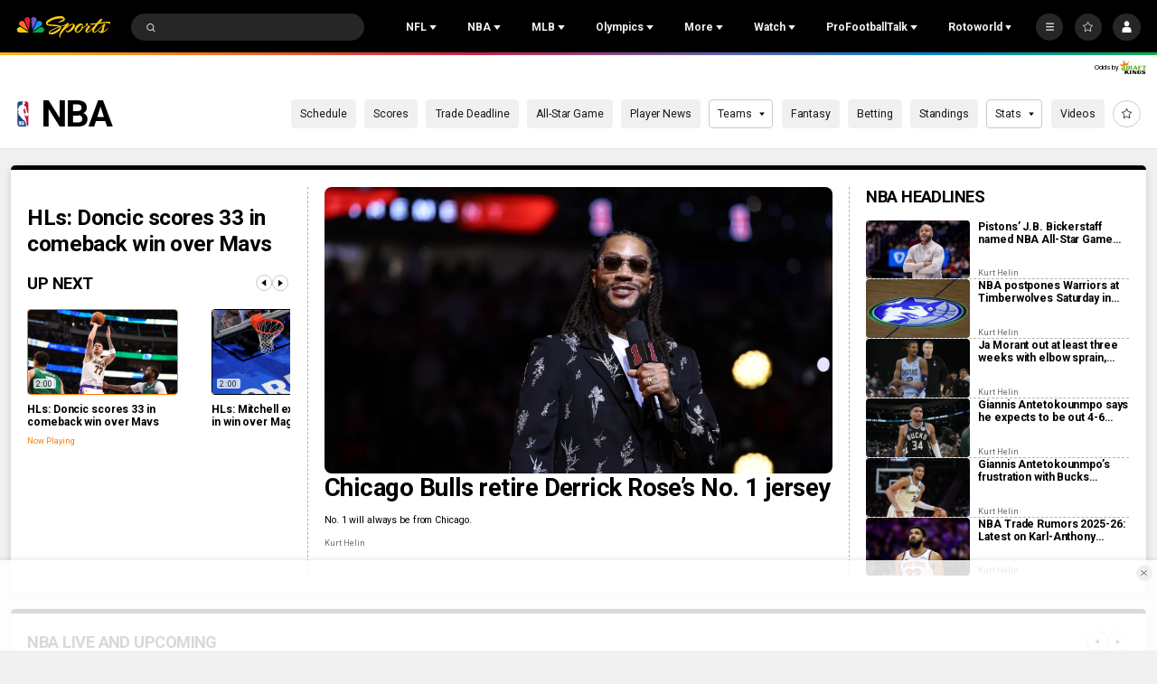

--- FILE ---
content_type: text/plain; charset=utf-8
request_url: https://widgets.media.sportradar.com/NBCUniversal/licensing
body_size: 10805
content:
U2FsdGVkX190Sxr/v3ndNpd8nqVi3Ij17j+kwedLd2zD+3LXI1Sve/YOEpF14L3BzPh2gZEl3JZWZLRvastsX/oSw5VaBRtUxDjKFiPwSil4sMhzmE9qdMDJLkQ0Q5D87C1Ovs8WC8StOOuERw1ZVX4MAFQSsmT67RC89VRSWA77NXyt7lTiAYBCCoAviH5zFtJ6bspAgVSnLj7TvOrJSUOfvqRm9qccWlDhUHHkYmEgtT4DHtIQAM1XNUROuOohH/Jl0jncatqMxFZ4Xsp45VDlZJqbm5F8lIbW8iV9pv1BDuEGO9kD+FEkqv5tEvvoRcXIK1aPOhey3k9KvrlQF62IyzMrhPyJDrl9ENmrCootXc32KvgISJtz98XAfVBL2tg0/AjYYU2CXeGETYpiBNzq8aPkcIPSemoTN7CABsMjblGafZZ5P5DIZtG3jOo98q1o0EeC0ugdsp94NmFCaJPmXGeZFDNqi/ajhxSaDM1QaoSIhuRxfbdGAkKJADHw7oz3TsQi6wTiBNODa0+gLGWaK9vUCC0twKCeg6Xii5AhLm0Ll+pNBjJML63tXJXJj7lKRymHQktYt0KGIFSI4OS5kbc/YASI7TY+VdzZfGzPKg61osaHJF4HJeb3Ze0fM/L01ZAxQMMsu5BtpD1hIAB9jDtku/JJ5EDTxide7gXCWrngEBe378hEAFN8pIwgUJj8PPZ95WUukhrVPW1NMsRU1NW2wNwOer7kN/dsPn989ym4o0OYTC9LTZYNXyJBr8i0u0iCSKqW2Bl3P5em+fbZeKIXsi5eAlk0zR0sxpkkMUpioiFzoWtfJwRuDLuh7EAkaNXLpBGcoMPnMCjv/EMwrmiIdepm0/[base64]/tJDrqJ7KF7x+ZBWRAF2ptgO7c3meQXhU3429YJF6AKu2HO+bUrVjsfeMbfR6hk21KQ1KWYQAFqAMoVIe0ZO0vHlZjg0VE0DJP6baEJ0osUEBg9Hl3LEWfQGTNphmd/[base64]/2u1dEokM/R3OBJSYERYq2j6xOXuRDcmZSbtHQDy3BWwzLLaDbdBUk7Ef0PV7LPc1dW0zJ/WQjPmmtu9gq2+qPiwM4P4l3Ab4naIXq9WpjD1O/16YUm0Iq10UzSvLGuUwzo1DV6MrgdD9/b2+wqJIbHORlWXTBskmFqtbyk9bFW1Kubwi7hXco/O5TolUtHDxw5hvBVO/jHcRtXyvgBvWNVjEx9jsayOAnebCzDyACdfMTFJbmjCdIHkuswFfsCv4Xhjeho3/ieavHdGjQSzkNLreFDKvW8JdsZScN6NYhGIlGB+7IDsmGPTIxh2+bbfKSUrHS9ABhHT7dyhvpm84DoJeixERO7SK4U+ZnKxS1Bbe/UVn45Exu4TrVqbv2ZBIEz8qw7cDUJyyck98XV2ed89DFx+6U7srcCr+JsKUlb31YRXeCTFZ1XwuZdida8l/QaL/epdapjv5IjmOcO3yrQ/zvpWbPhrLX9hdh34BnlL8EQfOrXTGDkGRoJj65crdzwpCec6JNv+YmuXU8cSXd27vjjSOhtNWPHHGJRqzCWSRFoLowCd/4IiWPSpelMXzx8dzGVv3BPNr5e7RR8bFALRzu5gTl1DcrnyBDY8VX/HjRr+D1W1b5PiF0gPyUitfq/DFhIrwuG07RaBysUEW7d5KIIojkXqa6jQS/b1TBq2aBCqaVx/e0/[base64]/kHua0lbLYSROY733Kx7Uvu86QanPKWs7lsq0UjnuHRyYrmvgBdKLN4yf02kCM/pYYztC2KCn9fXRlBA1pjlfobQKc23cUladusRomsyH21Vnr+zaNtxA1kKb73B3wvzh1BpQv09CVvJF2gu4f8KZX5odwXlR8laz092GrbS0Bb2GxCjOrxS6tlIhCvwQo8PiybgKJVoMY5b3eDyqaAB9mqPl/du03y3EOreFKlR8io48NTEN7LXS5sRzUEQPnQxoWob4hqtvT+9L6YvirnCHwLmgcNq0ILREFifRNZ3/Lzwz+2QCMzyqp6IKLj0oU1CMfOWwcLLVxWA/P8r1ewm8dTeVIjRYKnvO0FkaSqCyNLknYxf/olbyIBxdGp/wcu/pDfYCNuRHfj+HhFy+adGUA8Wy9oUspWcreceML+wuWNlkqMWpJxzIAFmgJBtf+oXTR9hn5QvaNumdJ6TF58NqoFroVawG6V70EW0i6KwZ0wUTU8YNkLb3jcvQMeXsywI3BppVe/uudCSeTdtJ1X1H57rWuugvGhDkTG0P03B5KbC1sHy0aPOipiZW/Bd/xXj9+GrHJCqzSCEpRWfAQ/YiI3tMyoWmAxuO7V5P0dwiAvoUHbNxsbyriXYOuDHJaDU51C+YCExCC1hW0fVo0iis9Ge6mX/mFX+XQE0jbYBNz0xK8mf9TU2bG4x5tgQ6L1/ZSn0y1g/0dIFt+8Jhn3ZbiGS5aRvi+Ef5o1PXggPHUMfKUAjB947eIOsWu8/2JHFav0/1M7NbwsNzwVt7t3UVY77ybq6VxEp1ETOcZAwWsXZINntcm7PTDFLQ+8RGM31Sp5T8o6rxr01ezJCHtqt1BNQdNRIr6CrEDYTABeBonctvpxIheMokbMYyHrlsEGQgL3K8bp1D/CBt8F9wgT5sioSiRXPkv3kWMuV6bvPSndSEvprBWRJf6p+DYu+Gcskp2p2EZJqEcZqRMhQMM6wCb4642Yo/LQN8a2+4J2lGsAb8SDpE3qZWCrXeUH7s3zxHsXgPpqGvVsClxoCwagYoTqlQUAqa50o/ZvXoY6gqQHqal28ggHebaZINaBT4wwUxCS9BRfxsq/2v41+1nxiPkV/[base64]/enwlHY9b94FjoQCJAJwFJlWk6PE56Quk7VI1L3UDE0U4lejZQ6UWS8Wvf50AjOdPdasAijZydR97qToP1arweobXY5cZsi1hg5MyPo6CDjA2nWrabV4ho/rDdHn9E8FLXJLAC5deZuVWKkKtaK8j6hfcrU1f0tbMNkSXGOUTYyEkjAuuuqcRmJ1MZhD1dX/2UlbPO5ANeoLDgTQN+l8d1cMdCCmMWuHqqEdxrLcCdYPSHahDxwcGWSeGyr2nToT80GqrfuCsOqSMUdQWsVZheG/esBopMKCqOuPvOYoHgqKqw2YJwFQyMrIt8qcvIe25jqxy3gw/gXIos0p5YTyVWw9U3UWzcRCwXf8CocWH0HY6Ki85IIofekNCuNFZMSmQE0rdAyGGigDOAGdoL1lvIZXPmnI//gk/L1kA9FyIgyYBAIswlBfa9CDAyU3EFN8UFutdQ/GRY7GcFN0lznVxwRe7CcavNgm2R+/Dphy3XM/UaWRFsqPns6PNlcMwuGcLQVoMzI21j7poBAoaIX3GMEG5LIMU7TvVUf+/3PH0aBWXATn6SXrCxU89rEuPwlmRfTn83dfH6iPODP/RMrikJJqz/HFR+LXQ71bw8vFv7fDonSpC1FieuZn1+aZ/RBFGKmi6mNmdmvY2HbDr/vyikm3513h/kuY8pgz9De3cqDgHXosyAAKEmIr1BHzcZcCC5GwhUTobmsH2G8ZDLFtjLTeXhnIZd4WPCZKQ77nFpYyrHCcF8UJwJxYeElZ8iqqwE0tp8RaQFNkL9I3xnl5paBoFX1QurJBH7psjedKgjn9oqrlxCNTFrVGeK/SSR+VBw7AJxt17Oqxbklm4zJjMZuZX3HzXqjDPT1HAIQ2wEDbqPDr7kFRGvuXVOc8lxim8fzsHkPt/wEM3QlM38i91zSD03scZJRtu0sNOcPGgbtiwArIyfCCXJo2/dVu9/bs+PcPJBTAF5oefHwTQUezUo+G2tPFOD0Hnvp2LjZeJcfh8gXXspd7HDWLEgLqUAclQ/pmGmTwxv2TaI4G7fW9aIHhcJbUvUPKIk2jFNhgtlbA8pJHjiuI7i+pZZncDbuZHSz/petF6GsHRW6i5D1hEEi4SNsOv8xFJEygN+/msaaa1fPSI2cVKMdqYuE/cjVS/fj3EityY1H6Im+bWbJwqNkHr1vgUxwmXKX3V+TNXfFZH1L/i2JvcllJDdUr5f5BSSYrab8GU8hWQETBVRKVdx4HPdJpWqgRiXKKUWWDEOjHpdusLY/4c5Tk1n/8UjXKOpVXPjTyXRR7wnADY/VtC5qTaNLkTF0sJRBaJwlRPhCQ9hg1jEq0JgkvASDJptVii1g2VREh9cqPQcR9rud8sJ6CF1j77+ZlQ5XCsWPzsz+txQTqnxfWMsIpwuxur3IBe6k9uDCiSIkjzsIQ702Yzx3LvBagCbHZUTi5JKkcTpyz6wqKdyp7nfeBIbOI/BMJnHMUZo0Rjvj82+/mwwESP4ublChZAqJBV3De5jot0TEAKDbemaiY8WnT46QkUArPZ8/uQwRfTfI0+ndQwTpFVZrZKjkb/AnjoLITWrpDhwKj0gOWYln7L7e4y7EiPjqZJ5k0udqqDYEoYc1KJ27LTn0Ra97g1ISgXAEG9B+dBmm/ZuepVvg3s/K5uLrpwDiFMIVteUgQ0VSHl68je3wg4MOh800KBtmMn7209Ae+dTfPVzA7Ac+79eBJsxFimsGVLCudH+wWlUcxvVu3jyUTGzM8ELtGpzuLa4p/Bw8rneUZC4ezCYlxlru6npSTla+/84VolC2vU6k62LyZ19Gls1fOjRnyk7SjkiGTmLtt2fr/NVne1LgBBtOPU/nQXdXF0AVywhkkqHRkPMtzj44ADjs2m040qh7uMneWig2XSEovMFRe7PxtxI56zfp9ZrYLE3tyTv9VbxQq1b8/oCV8/5IGUZIf0HfG458WLuE6E2N+JILfHFnDo+JHNGOc0VJbjFEVhID9Cwet6qxrKn+vLGFlzneBKsw8hWp3sDtVgkSGa2lCEKCJ4UPCU+OSUiw0gXXJ99uI/IQFQeHJ9JGtIAB1NcQ5VnBwYon9Aq2OYPIV85Pf3pg110SK/0T8Yypyy6blybHW8CEEEzSNgKmZexdcbrdgJ1zuqFRikOWGgsuBugiY7ZrXYsey/i6uu8vVEuZ/FErEHGZIA34D29Ev7qR2xz9M99toUd3FLGFykt4+5cuGqcyQaT7EVIcmyVtQ93Mi3j88l5fVdaM+dFugFefpNv076PCMk8WOLm/0myNwNXw7btcmeYFuGFQ8JdfPiCI3AuhJeGvpAxurmqia5i5Nay4EpJ4jXfmCQwW018nf+FjocyBu9hFicPIpU++2IvBFgaazeFLIQEhoJzWbMn13kH7DW1sYycOHlQdJjmklZB9+MXhxRUTYRfyaNbaKbxiWEgHaTLuFRD99gZD9q1DeQrWpq/7xGAX6xpRFb0FZJUmLCdQ86R2nyjtF/sdCEYlSyGXS+h9Rvw9hR3GhRSF1V5QiZe82uq3PXEyZTKKL7c9nnV0qclmUYVdHghxdD/dr2cmvy9FlzgRt/8fOxV+7fXFVwOLEBvmmZSIesozUg1UG+v8PZnljO/dt3HtC1rgQsKeCEVLp5gA76NOhs+I9P4Srp+VJgfeZlKQWUSjiW0jdfQmF/[base64]/Wp3SeBzD3z/UULdCYBxVvVJkefzlTK9SGWhJhHk4TEKL6HRiQo2ZbeO8vFBTu+hdFMSbZhR9Mp4mtxqNnkMek3Lt6/O/un+3oPYt8oAKdWMognHENxjj6iGZOZLqY5K79eHmjjWxesag2W5k8Xu4D2wHV+GV0b6mkXHQmlfFuSki3N5qgSRwoGXFFwuX+WGRrlEWWhh/9cMLE+M1QfyqwRx2D4cvOq2OT8oLu/JRNBXOqL4NYPB8r0MAcmDBjQk13p8VrWcp7+JTLICXX21DL03fvHC88V5AVvK0aiHO8+ih/[base64]/wkSP0BbdDIOgB+huTnt46i6wBChSsABfk1HFH47uzKGigRw4LZaSrvVkHqB7id/hOB07rXWgn/LJARyfq0qIGdkeQygFaiR9rzKstRR6cL/opBKQdj0NCfGz6sfcAtdlPpw83wXCkIayvSxfu5LRKCKdRqi16J+lJxmeNUU8VVNNhSxD0R8tXjIQLOvmqxS37D9ClxdZ6edieJqUrl4GmLJLsAVnO4sfy2fvg4nMi5QB/RmowSMpXa6VYstWJZxZFr2GerXnoZlokguAVydfB5r9h5vpMhtGLJnbxoFIsuMUyFWiOqcFQnZ3BN41EtubQbS24i5Z14UVFCT3eHFiUt6DM+9CLpOH1Kud7xZCi20cFWLplVM0uz9leHLQURIttSCjP/RJWJNZZbIN5VcQWS3zVIAaagX7aiGui4/wGPkZQlRHA2voaABZv1WTPPhPbffDsOS7p4VB3Vd8x3IY/HMZEAPyNXUqR0HINu/DrHOvE4fNSn1HFM3ivWgnCTM5TwjbliGfLhVLiun916YeWg1Yax44wDoUzv9z+/FcNBUdW3BG8LQDgwiiuO2vowdyVVg/eVTxNCL3BCv29cw/BEivBBYyDjHf5M86UmDz6ia7wxp/SARhFid8X++dgLcum0k5sQL4qS4c9DWoCXwMd8WLc7uxkvDe4rtCfJtQfulAA/MCWw2JD0yGar/46d9ZMdDYIuKE8exlLYjq5Wb/JOWNmPA6lRow5ALUh7uEGpJTshD0/H5hCWqArH7oOcAS7yTKGB1QZVHsEB0KV5jLfeLy0gJhTIeQdgKAN5mdW96LVGN2utgRJ+raOzo4+w84MknXevv/a5TD7qTMEmCsFFwuQDTUl5+aQ45NAMycfZuPu14YA47tP1KUzJlMyZVlPvSG6EwI2zPkmFFc4Gbe/i24I6qZ5lvQuazrm/7YNhlP/Nuki2W3RKTyHhUpEw4YqtSM0DKDf8rIcskauTDHa74kdr5Oe9PdylBteT3jdZlfo0dINBpS9c+I2r6uL8gob5MgDOmuMbzpFW9RvOU/RAMX3Rpy/my5BkRqfrdbdz04bIBei8pvpnATnIe9tErghj8Uso4Lm/TaO4+T+ecMjXPVYeE5kQhRQOyo3QA3slhUFhdU39Ik9U4kK0R3cY5LxoEItR+9xCjxWS1MC6CKrfV3HMFUH5/Jb07qUm2mbr30Cw5hZlY6ZOfs/dH1lJU41z0MtFTO8dgb/O1vYl5jSueSL3Ts4jx19B17c9pMRei+spST2UdALzyfmPQwijJ1ZWecUOSeCPy1/u3q3+3+/3v2/raWk9jPXSL5sS4SnJA5yACgYnIdoRSurHg16bgTMkRUZkLdqgKQ13HhcTi9RssA3TvlhhsYi5GYImDSV3eZORJ0o9hoT4aqqfbZVDUa2deDqaHS334uFY7crr7G8RQN8Eyi4HSVFJ/PRaDMl2ykQHjUsdNGoM4y+g/IlQsjz5TdNu9BJfR/RWlj7t+I05JIi/5daoSnqyg4LEsOJ4X81iXQJxDhb3tsDHLeRMUhZ74Xwz+WejsOr38wc8R5W9Eyp0lPbLtxj5qLXGb/REgwlNQt/CYI85IYGMhOZ4zzNII6Qze6QbC59Gpq65cesGAvIfF/WeIBZhWKrwTSg7JbgHVCu2qmh/bG5bfwiD6g5n0fcuoPHqbdTUMVXV2T2/Jls7y+1mOMTbhYhkiiZCpTRwQ/bNVu4cYIR/h4wz9j/GOJEOKvtTIwi++s6kVyemm6NloyTm2oY1EvUcOh9ldF45wzmeTjS2al1jebI0O4Hh5ubObd+q4bn0V2Nhuhg9AFCRF1+0ENDtaW66Hha/QWgTWZcodk8ApPprfHvPrQePf3XrX8aD2tRVEyUeZPvD0D4R6WRW9skPyh1Ig/BV3lgC0walbbND7iu55wAGRyKUQxSN8/PMmQoZ6kEZ5Ta4At8/emQu4q62Td0Dr/HCA93C+QlBHZp3vW5eUur7c/Apu77Ro8pNA/PVRMfuDPOrlaIVoQH3c7tfqPhe/VEYCdONkSI04tvUiz85K4jJL6zIKpXSjrYBINLdyEEEpSiejhJvIvg4dr+kiVRNo946+B4pdhWl0GXVN6r6uwILZHshwyoc1NTFYBNUFZkMJ95vhYLuGbuP3Sta4hrKGNGTRF0kkCgUhDM9BF6GUKMnIBxQc9MufJd5B2Eh1e3XnAZ6x+29ZtxnKM51wW3XOG/9aO4OIj5XE0rfuAGuWlghvd8KX9tgIcbOLB3W+vn15i9yPOJrk4jL5/BZko+XNv3CnXUFeV9bq4/M/ztvQJLqkbm6BprEGHgJlz7kPVKpKsUiVJeHDZpG1DbwbfnsfIPR2YYJ9iYajjBVJr2jfVLLl7okIf4JkJ03OIVacgunOlDm7ZvMvt0bsEdO/tYZxH/vBp57gORfm5vklyCSVmi3srNqY+cs6E2vUfqCCmHjcHTluXMN4mMtazpOJJnYW2avHkT7cfa1fQwAR8KhZ5rj2T2ge0Fzs2h0/cCZn7N9QBjDxbToWxZty4B8w/ofYbiYVpATy80YRkfo/C9wZx50AnvSS2BZ/0u1g/5vhQWeL/ZAbANU7Jo3+kZ1xeEDmmv2JMwNQgILAV5S25GD2zESdx2Tn/NYUEp5s1Ez2VLUV4J5dK+L8wfGZ7BLD50iXsPeP+WhQZcy/F2wzrHyRAA3YUhOKYEzsQJJWPjL9RN2iGSfa1gnZOZjaOq6W/Ww98a0gJ0retVooZoLGNcHzgrEm5c2XwFqMWxU4UnIGMigSZi/Az/5b6+LUGKGCi8mF2KfeCaOkzFhQiK6vzEow2321gbM2f8jqHWT3e97ZDes7ww2c5snovoUPZKQGCI3q6Z4FGQY9BkwFRqqnDkeu90oBJ7ke4h/KPr3UyHysI/89IaL8YrIafYf9fcI50kKqxK3IDqibkQeYR2Ehtd4KCRo7czbBfqIGvXu86L6+zU6rMYTOr+QQeujwR+GlncmBdKW0uoCMDFgtm/URmvf0vyUyjzVMSo3ZmiMrVb88iqI7NMeZWmlhj2n/Ds6gtIb3HD4lvI+wSBzmy8h+OrQfP5JKvlc0oWIhVQnm3ItVo0vll8UlIPiUUdd4gyMIHWHzCP67xmXLeFRZ/C2RYXxxdCC2aNnhiiqPFG4aFxGBKWbTBqIw+IghpgB6PmCjEkFeU6oYfI/i8jgOzvn0kTCGNi6SNWapts6a/WK5awztjRkIRqbCNdK6sWUO/tlGkDtTk878ORMc6RL2ggzc+K3nssu1v9OvsqLHhSoUNx/722hP2d4vdPE0dfmIteq8aNsRYeqhOvBSunGiCBxpxRBr+v8e1QVZ0iXOhAo4DhEB0U+hGmYf6zikE5N5HupT2gS56ANnZABWgpTTeRFm6Fi2dsCTu/WfhGNW+2tGa1QX/zwlWNkXL7K2kT2fIk9OGv3/6JGJQYM+eeV/lwbUTnsVPL1AQp594JXBiZpcciwMYPJip8Ht2nvwj8QEXjId2yTZqMlT6HI6SFX9qOmeA5MXk4Hx0UrmjyGim/xcNZQQfTRaBbeOuKunXxbwKBsr3u2g+a6/[base64]/j6H/eRqEnle81YX3qb+nQ2zJaWRvyubN6Y+frFI7uoPRlJ+gb61BBp3W1lA1+4DqLx1TY8e76T+/jBdKAAk4Mj3lnwbu5EX1GQjspLYDvgN/JARt2DCEYqts8+amcoVzkkdhHVOZFM1ieIwo29xMfwrTXOeTgmUcmwopPUoefLEwrG6OcR3Qps3DtbGUo4zdsf1e4K25vhWWPJ/[base64]/PQ9E8k6IWavIRJaGJctlSO91DDzxIhbTPpiiBqdwvmehrAZn8s/Z6KtEkwts+n04+U5DUFZlF8Yb48J6t35aws5fAxOUNgGQOJl4aq8efdeZD8R/gMnknjDfTi2h0Hij9WQjDVi17HmE398bPVQUg2D5D8kQtENJBsgxWy8gIctHjMzDZaLzoKZODQGuImBXCjEsrLmU1XBSTrT3UQ/9UtGxjfRdaOsxBW5Ns7LBLII0NhFXF77uywwJBmQMRdwpe5Cgci8QTHTgyA17kFgptfBEEpBB5COfjYCGsWMqvtiHWe2sZfY5/cct7Crm+6O/yboKfVep/89TNS4GOaFa3Va8epuhGSkiWEv+JQzdSZjQ2jkxTXaKg6QAKcLsLSdtyAEgypEwAVNUfkxJPicu9p+IJYJWXDKG6gvDqZ1VyjonPAYQVuAbLCTjj1SOlz8SBUsT7M3idfNugWHxROA0bx/yxfvTn86pAfjpiiOI2VJ+Sr5GpXkf4M8ehKG2rtv2aFayanHrRnX1tjS7O+VyQiIEge5a9BU0EBj25/4eevqKOhLwFX4IGa/gDGCe+q3huiYB51+ye8Xx1MPNHJoS34wtrA+muvF7nZBQwJytlViHHUVI5qQSgzijLBxHjF6+yIWfMvdJkkWP49mxhWTYpjAyzcRwmrenW7tbD8LoN4mBpSFefc/[base64]/n4K79Ydi2E2nK3D4DrFm0UD555VFugERBGQwuDPePuRFiw6rR8vXO6LlRd8mRlgixcOGm+d40EX8RfwPXHMnTox6bNUtkwjcS7A+AEMcyIJ0lRRkfuV+5H4fyuy2uEHbj6FHOaH1m3FBE8qEYL1UpctrRXwYEHUNXCrcfQgQhn/ybs/EHTG2gbl8Ru0O7TfCu7kOG8KPB2XWu0E6MmdB7q235JX160nO/XWZVKt/5z429edXZcSXZgMe/Ll6TJsbXJXwHey5mzvjuJUYn0qewl4NxKk55E4v0U9/iTmbFNAUsqagI/sFbs0s8woIvN4gh1g3ymaZVpX36YNCMI5RfLUc6k1GXR/oD64V9VkllSpXdwCtqZyC7tdcXPWpmixCuw6dlPwLSZTZZAJrPxEkqBqN6gBVga0aZydGdzP3ReLCU5qC1K0p5JtbostBQN+gLFWKxPwHqmn+QWVz3Vaf18fbvxiGwURPK31I//L77kfk0Hf8MV29sKOokAm7/dywtdVljC2HK2qHxpER9vHic59Ymf2G1JCNXn4dJMYWKo19leDB8eQIbRmgsj/vqU1PFrGjjliLPQg+Rd1zXsX8h53d1OV3GHGuCdFl5Xhj8ZNg4yOK+IAHZtYlyZEVChFAo8mJ9zrAtBJui5/5bKyHzdo39CG41mAXOozRLT3WeWgb2NXnrIbB3jn3bHk/6y6CzarpEcbBFjs5MB4FzKsbpIjrL2XTq8TwulqDkJkYXVoAufth/hH99eoONXbDXsUgA7TzWyUbXUU04U5Cd2s39dnpxWXBgy4i0pTzUyd+kfOn4sbGLIErMwR8QbT0zjrECZvrpKWtTQ5Nc0d7eYOmfJpoc3+Rk+Zw6SObdAqgx/5glbiHLBbb3NilVho0X41S+59ynBFhSU9Vlxn8E/rwiDCkMBv7RM5VABzVzF9HfLwYx+r2jwozLZBiDLrtg3A3I577J57p6HDP/iHHKvZAtz9I6Zc4LEYDWIMsjKjEVKUhQKq9ejMnGg79yimUrPRpq4zWD3TL3YYqEaupMxg8Otq0/GNYUQVH1P5STpSW1hBeyIlzk8K7WxB9BthvnCXKQ8Ojtzr68PsxauTwwQ3X6itZSLKWZgV3PDo7ew9RLqYwfMykNePogCW8qkLPCsdht3BJ5Ck0aVvz1ycsEQ8ubsiHkYJs3ymMQUkT8ZpjdD2lHCuto/UX6ul+7xX/9YI07AqS8gjrpNQj1pUJ2/Fm6o8V4muKCm8YEf/v2JBfKhCmtPf9/Zi5Z6X9VeVXNjW7WLofOH3ZQ6lKhwvRG0PrEV2ZzjpqpEE1KaZh3Ugs4Wk2ES0Fvu72wC50kfT1zKEL5Dpru5H7/LvYuYj4N5b0SK4JtyahZGLfqlLcEVuSIg3vsAUOZQ8FFcHAekUbB6pWCH6Ueu50ARmGU0OWkT59Z+0bj97h4qsob7l/lWdB76DIKrZGnFK3aQzJwvBynNM2a35ohW42ZT/jlfn6E/cITPg9atfFEZU2t01ulkwuFmuwwYqx4o9PgDVRD9CahH976kTn9Rjgsf4s63mdwB01K1hQzU9ip85//fg5COozehbeEmz0o4KGubTRMoISvpVGplo6Y94sTwxg7W00PvDzmubRcdLqHIDvIWraz8h1xpkLakm3KtTVQSOPj4Mcq8SjlOr6WAbcqefcD1avv/35KJjl1yFHIFMmYiQt5AaVU+QAKVWB5SfN5oG6Tl7bjwHUf4M4RBhJR+gev3Y9vUmSpWl7/[base64]/gm4KxFu1z3/QIimqEIqiZGqnw0Cv5GxomZj1R8iOfra35mdPPYapRJMGOzE7ahZSDmDu8zrQ7K7Y+pulGUa6zsnnThvet6xkdk7ZEgdNm3vNr9e8nmakzmbZy973Q1Ps7BrVc8DHS9ZLlX+750Xs00W7yMzelJS5Rwhe63qF/zyLecO7vsLlPGp+G8G14eXMUc03AaPUFZqYlq7uw00UP9+XVsarsTtge0ei6ZYPY8=

--- FILE ---
content_type: image/svg+xml
request_url: https://nbcsports.brightspotcdn.com/30/42/2212744f4d0b99569022c9c0fe03/golden-state-warriors-primary.svg
body_size: 7634
content:
<svg width="100" height="100" viewBox="0 0 100 100" fill="none" xmlns="http://www.w3.org/2000/svg">
<g id="Logo Type=Color">
<g id="-g-">
<g id="Group 30">
<path id="Fill 1" fill-rule="evenodd" clip-rule="evenodd" d="M33.235 67.1152L34.67 67.0799V61.2349H33.235V67.1152Z" fill="#1D428A"/>
<path id="Fill 2" fill-rule="evenodd" clip-rule="evenodd" d="M33.235 43.875H34.635V41.845H33.235V43.875Z" fill="#1D428A"/>
<g id="Group 29">
<path id="Fill 3" fill-rule="evenodd" clip-rule="evenodd" d="M33.235 78.4901C33.69 78.7701 34.18 79.0151 34.67 79.2951V71.9451L37.68 72.9598C37.82 75.9001 37.96 78.5951 38.135 80.8348C41.81 82.2701 45.835 83.0401 50 83.0401C59.345 83.0401 67.78 79.1548 73.8 72.9251L33.27 71.5251L33.235 78.4901Z" fill="#1D428A"/>
<mask id="mask0_0_36084" style="mask-type:luminance" maskUnits="userSpaceOnUse" x="15" y="15" width="70" height="70">
<path id="Clip 6" fill-rule="evenodd" clip-rule="evenodd" d="M15 85H85V15H15V85Z" fill="white"/>
</mask>
<g mask="url(#mask0_0_36084)">
<path id="Fill 5" fill-rule="evenodd" clip-rule="evenodd" d="M33.235 47.7949H34.635V45.7649H33.235V47.7949Z" fill="#1D428A"/>
<path id="Fill 7" fill-rule="evenodd" clip-rule="evenodd" d="M33.235 59.3095H34.635V55.3899H33.235V59.3095Z" fill="#1D428A"/>
<path id="Fill 8" fill-rule="evenodd" clip-rule="evenodd" d="M33.235 53.5001H34.635V49.6851H33.235V53.5001Z" fill="#1D428A"/>
<path id="Fill 9" fill-rule="evenodd" clip-rule="evenodd" d="M26.2701 67.3598L30.6101 50.7348C30.6801 46.9548 30.7151 43.4548 30.7151 40.5498L23.1901 67.4652L26.2701 67.3598Z" fill="#1D428A"/>
<path id="Fill 10" fill-rule="evenodd" clip-rule="evenodd" d="M17.52 56.125C17.905 58.19 18.5 60.185 19.235 62.075L22.49 51.085C20.46 53.57 18.745 55.145 17.52 56.125Z" fill="#1D428A"/>
<path id="Fill 11" fill-rule="evenodd" clip-rule="evenodd" d="M30.05 67.22C30.26 63.265 30.4 59.065 30.505 54.97L27.285 67.29L30.05 67.22Z" fill="#1D428A"/>
<path id="Fill 12" fill-rule="evenodd" clip-rule="evenodd" d="M50 85C30.68 85 15 69.32 15 50C15 30.68 30.68 15 50 15C69.32 15 85 30.68 85 50C85 69.32 69.32 85 50 85Z" fill="#1D428A"/>
<path id="Fill 13" fill-rule="evenodd" clip-rule="evenodd" d="M29.4899 75.9001C29.6299 74.5001 29.7349 72.9951 29.8399 71.4201L24.6949 71.2451C26.0949 72.9601 27.7049 74.5351 29.4899 75.9001Z" fill="#1D428A"/>
<path id="Fill 14" fill-rule="evenodd" clip-rule="evenodd" d="M24.1351 49.055L19.8301 63.545C20.4601 64.91 21.1601 66.2403 21.9651 67.535H22.1751L29.8401 40.2C27.8101 43.805 25.8851 46.71 24.1351 49.055Z" fill="#1D428A"/>
<path id="Fill 15" fill-rule="evenodd" clip-rule="evenodd" d="M33.27 39.9901H34.67V38.6951H33.27V39.9901Z" fill="#1D428A"/>
<path id="Fill 16" fill-rule="evenodd" clip-rule="evenodd" d="M37.61 69.39L76.215 70.1597C76.46 69.8797 76.67 69.565 76.88 69.25L37.61 69.04V69.39Z" fill="#1D428A"/>
<path id="Fill 17" fill-rule="evenodd" clip-rule="evenodd" d="M40.0951 66.9048L36.9801 55.8098C37.1201 59.5198 37.2601 63.3348 37.4001 67.0098L40.0951 66.9048Z" fill="#1D428A"/>
<path id="Fill 18" fill-rule="evenodd" clip-rule="evenodd" d="M37.4351 39.8501L44.9601 66.7651L48.3901 66.6601L42.1951 44.4701C40.5151 42.9651 38.9401 41.4251 37.4351 39.8501Z" fill="#1D428A"/>
<path id="Fill 19" fill-rule="evenodd" clip-rule="evenodd" d="M50 16.925C31.73 16.925 16.925 31.73 16.925 50C16.925 51.5401 17.03 53.045 17.24 54.515C22.735 50.595 30.05 37.96 30.715 36.77C30.715 35.685 30.68 34.775 30.68 34.075L31.52 33.62V32.78L33.305 32.36V34.705H34.705V32.5L36.35 32.885C36.35 32.885 36.385 34.32 36.455 36.77L36.49 36.805L36.525 36.84C46.5 49.09 67.325 59.485 80.205 63.545C82.0601 59.415 83.11 54.83 83.11 50C83.075 31.73 68.2701 16.925 50 16.925Z" fill="#1D428A"/>
<path id="Fill 20" fill-rule="evenodd" clip-rule="evenodd" d="M43.525 45.625L49.405 66.59L52.59 66.485L47.655 48.88C46.255 47.83 44.89 46.745 43.525 45.625Z" fill="#1D428A"/>
<path id="Fill 21" fill-rule="evenodd" clip-rule="evenodd" d="M36.84 51.1902L36.91 51.5048V51.9598L41.075 66.8702L43.91 66.7652L36.595 40.4102V40.4452L36.525 40.2002C36.595 43.2452 36.7 47.0602 36.84 51.1902Z" fill="#1D428A"/>
<path id="Fill 22" fill-rule="evenodd" clip-rule="evenodd" d="M75.4451 65.75L78.8051 65.645C77.8598 65.33 76.5651 64.84 74.9901 64.21L75.4451 65.75Z" fill="#1D428A"/>
<path id="Fill 23" fill-rule="evenodd" clip-rule="evenodd" d="M48.95 49.825L53.605 66.45L56.86 66.345L53.01 52.59C51.645 51.715 50.28 50.805 48.95 49.825Z" fill="#1D428A"/>
<path id="Fill 24" fill-rule="evenodd" clip-rule="evenodd" d="M74.4651 65.7848L73.8701 63.7202C72.6798 63.1952 71.3151 62.6348 69.8798 61.9348L71.0001 65.8902L74.4651 65.7848Z" fill="#1D428A"/>
<path id="Fill 25" fill-rule="evenodd" clip-rule="evenodd" d="M64.6299 59.3799L66.4849 66.0652L69.9499 65.9599L68.6902 61.4099C67.4299 60.7799 66.0652 60.0799 64.6299 59.3799Z" fill="#1D428A"/>
<path id="Fill 26" fill-rule="evenodd" clip-rule="evenodd" d="M54.27 53.4299L57.875 66.3449L61.025 66.2403L58.0847 55.7749C56.825 55.0049 55.53 54.2349 54.27 53.4299Z" fill="#1D428A"/>
<path id="Fill 27" fill-rule="evenodd" clip-rule="evenodd" d="M59.3098 56.4751L62.0402 66.2051L65.5048 66.1001L63.4402 58.7851C62.1098 58.0151 60.7098 57.2801 59.3098 56.4751Z" fill="#1D428A"/>
<path id="Fill 28" fill-rule="evenodd" clip-rule="evenodd" d="M36.49 36.84C36.49 36.805 36.455 36.805 36.455 36.77L36.42 36.735C36.35 34.32 36.315 32.85 36.315 32.85L34.67 32.5V34.705H33.27V32.36L31.485 32.78V33.62L30.645 34.075C30.68 34.775 30.68 35.685 30.68 36.77C30.015 37.925 22.7 50.56 17.205 54.48C16.995 53.01 16.89 51.505 16.89 49.965C16.925 31.73 31.73 16.925 50 16.925C68.27 16.925 83.075 31.73 83.075 50C83.075 54.83 82.025 59.415 80.17 63.545C67.29 59.485 46.465 49.09 36.49 36.84ZM75.445 65.75L75.025 64.175C76.6 64.84 77.895 65.295 78.84 65.61L75.445 65.75ZM76.215 70.16L37.61 69.39V69.005L76.88 69.215C76.635 69.565 76.425 69.845 76.215 70.16ZM40.095 66.905L37.4 67.01C37.26 63.37 37.12 59.52 36.98 55.81L40.095 66.905ZM48.39 66.625L44.96 66.73L37.435 39.85C38.905 41.46 40.515 43 42.195 44.47L48.39 66.625ZM52.59 66.485L49.405 66.59L43.525 45.625C44.855 46.745 46.255 47.83 47.655 48.88L52.59 66.485ZM56.86 66.345L53.605 66.45L48.95 49.825C50.28 50.805 51.645 51.715 53.01 52.625L56.86 66.345ZM61.025 66.205L57.875 66.31L54.27 53.395C55.565 54.2 56.825 55.005 58.12 55.74L61.025 66.205ZM65.505 66.065L62.04 66.17L59.31 56.44C60.71 57.245 62.11 58.015 63.44 58.715L65.505 66.065ZM69.88 61.935C71.315 62.6 72.645 63.195 73.87 63.72L74.465 65.785L71 65.89L69.88 61.935ZM69.985 65.925L66.52 66.03L64.665 59.345C66.065 60.08 67.43 60.745 68.725 61.375L69.985 65.925ZM36.595 40.41L43.98 66.765L41.145 66.87L36.98 51.96V51.505L36.91 51.19C36.7 47.06 36.595 43.245 36.525 40.2L36.595 40.445V40.41ZM34.67 61.235V67.115L33.235 67.15V61.235H34.67ZM33.235 59.31H34.67V55.3904H33.235V59.31ZM33.27 53.5H34.67V49.685H33.27V53.5ZM33.27 47.795H34.67V45.765H33.27V47.795ZM33.27 39.955H34.67V38.66H33.27V39.955ZM33.27 43.875H34.67V41.845H33.27V43.875ZM50 83.075C45.8 83.075 41.81 82.305 38.135 80.87C37.995 78.63 37.82 75.935 37.68 72.995L34.67 71.98V79.33C34.18 79.085 33.725 78.805 33.235 78.525V71.56L73.765 72.96C67.78 79.19 59.345 83.075 50 83.075ZM30.61 50.735L26.27 67.36L23.225 67.465L30.715 40.55C30.715 43.455 30.68 46.99 30.61 50.735ZM30.05 67.22L27.285 67.325L30.505 55.005C30.4 59.1 30.26 63.3 30.05 67.22ZM29.49 75.9C27.74 74.5 26.13 72.925 24.66 71.21L29.805 71.385C29.7 72.995 29.595 74.5 29.49 75.9ZM21.965 67.5C21.16 66.24 20.46 64.91 19.83 63.51L24.135 49.02C25.885 46.71 27.81 43.77 29.805 40.13L22.175 67.5H21.965ZM17.52 56.125C18.745 55.145 20.46 53.57 22.49 51.12L19.235 62.11C18.465 60.185 17.905 58.19 17.52 56.125ZM50 15C30.68 15 15 30.68 15 50C15 69.32 30.68 85 50 85C69.32 85 85 69.32 85 50C85 30.68 69.32 15 50 15Z" fill="#FFC72C"/>
</g>
</g>
</g>
</g>
</g>
</svg>


--- FILE ---
content_type: image/svg+xml
request_url: https://nbcsports.brightspotcdn.com/a3/c0/cf67e1064a38a12882cd51d3e036/philadelphia-76ers-primary.svg
body_size: 4911
content:
<svg width="100" height="100" viewBox="0 0 100 100" fill="none" xmlns="http://www.w3.org/2000/svg">
<mask id="mask0_0_34887" style="mask-type:luminance" maskUnits="userSpaceOnUse" x="47" y="36" width="32" height="45">
<path fill-rule="evenodd" clip-rule="evenodd" d="M47.6301 36.5508H78.1045V80.9136H47.6301V36.5508Z" fill="white"/>
</mask>
<g mask="url(#mask0_0_34887)">
<path fill-rule="evenodd" clip-rule="evenodd" d="M67.1572 52.4126C64.1721 52.4126 61.1141 53.602 59.5046 56.0973H59.4483H59.3843H59.4483L59.748 51.7799C59.9219 48.8619 60.5861 40.9285 64.6437 40.9285C66.5934 40.9285 66.1555 43.5096 66.3755 44.6818C66.9124 47.4275 68.1128 50.5769 71.8831 50.5769C74.4516 50.5769 77.1438 48.8797 77.1438 45.4106C77.1438 40.0618 72.6593 36.5508 67.2177 36.5508C53.2408 36.5508 47.6301 47.1894 47.6301 60.0722C47.6301 71.2577 51.9875 80.9136 63.9913 80.9136C71.7854 80.9136 78.1049 75.385 78.1049 66.0935C78.1049 58.2419 73.9408 52.4126 67.1572 52.4126ZM63.0136 76.5487C59.6765 76.5487 59.8181 72.2835 59.8181 67.3643C59.8181 62.4417 60.2856 58.1895 63.0136 58.1895C66.3638 58.1895 66.5432 62.4417 66.5432 67.3643C66.5432 72.2835 65.855 76.5487 63.0136 76.5487Z" fill="#006AB6"/>
</g>
<mask id="mask1_0_34887" style="mask-type:luminance" maskUnits="userSpaceOnUse" x="21" y="35" width="32" height="46">
<path fill-rule="evenodd" clip-rule="evenodd" d="M21 35.8457H52.7371V80.9996H21V35.8457Z" fill="white"/>
</mask>
<g mask="url(#mask1_0_34887)">
<path fill-rule="evenodd" clip-rule="evenodd" d="M20.9999 36.3218V52.9248C30.3238 54.2967 41.4523 53.386 49.3187 41.9094C49.648 41.4215 49.8433 41.7646 49.6308 42.1908C47.4329 46.6537 42.2354 50.7782 37.7419 54.2967C33.4223 57.6759 21.8421 69.8003 21.994 80.4602C22.005 81.2796 22.0311 81.0552 22.753 80.5186C26.2703 77.9162 33.1528 77.8332 37.3803 79.8542C37.9743 80.1301 38.0169 80.0471 37.9474 79.286C37.1355 71.0219 38.9986 61.9939 42.553 56.7563C44.9971 53.1225 51.5826 43.7795 52.717 36.4474C52.8339 35.687 52.442 35.805 51.4905 36.8063C44.0298 44.6655 30.5438 44.4747 21.8421 36.1468C21.2921 35.6184 21.048 35.8551 20.9999 36.3218Z" fill="#EC174B"/>
</g>
<path fill-rule="evenodd" clip-rule="evenodd" d="M37.1638 11L37.6966 12.6958H39.4993L38.0328 13.7561L38.5698 15.421L37.1638 14.4012L35.7345 15.421L36.2666 13.7485L34.8098 12.6958H36.6124L37.1638 11Z" fill="#006AB6"/>
<path fill-rule="evenodd" clip-rule="evenodd" d="M47.8416 17.1982L48.3882 18.8803H50.1963L48.7292 19.9468L49.2668 21.6096L47.8471 20.5829L46.4226 21.6096L46.9733 19.9468L45.4883 18.8803H47.3005L47.8416 17.1982Z" fill="#006AB6"/>
<path fill-rule="evenodd" clip-rule="evenodd" d="M43.203 12.458L43.7448 14.1462H45.5563L44.0906 15.2134L44.622 16.8838L43.2078 15.8468L41.7923 16.8838L42.3244 15.2065L40.8586 14.1462H42.6606L43.203 12.458Z" fill="#006AB6"/>
<path fill-rule="evenodd" clip-rule="evenodd" d="M49.5385 23.0312L50.0803 24.7195H51.8829L50.4261 25.7791L50.9541 27.4481L49.5482 26.4153L48.1285 27.4481L48.6702 25.7791L47.1935 24.7195H48.9872L49.5385 23.0312Z" fill="#006AB6"/>
<path fill-rule="evenodd" clip-rule="evenodd" d="M48.8027 29.229L49.3444 30.9138H51.1519L49.6861 31.9878L50.2224 33.6527L48.8068 32.6233L47.3974 33.6527L47.9248 31.9782L46.4631 30.9138H48.2651L48.8027 29.229Z" fill="#006AB6"/>
<path fill-rule="evenodd" clip-rule="evenodd" d="M45.4055 34.0903L45.9376 35.7793H47.7506L46.2835 36.8464L46.8163 38.5072L45.4151 37.4819L43.99 38.5072L44.5276 36.8464L43.0515 35.7793H44.8638L45.4055 34.0903Z" fill="#006AB6"/>
<path fill-rule="evenodd" clip-rule="evenodd" d="M39.9185 36.8853L40.4644 38.5749H42.2581L40.7958 39.6441L41.3375 41.3138L39.9233 40.2864L38.503 41.3138L39.0358 39.6413L37.5693 38.5749H39.3726L39.9185 36.8853Z" fill="#006AB6"/>
<path fill-rule="evenodd" clip-rule="evenodd" d="M26.3902 16.5898L25.8443 18.2719H24.0458L25.5026 19.3432L24.9705 21.0067L26.3812 19.9745L27.8092 21.0067L27.2681 19.3432L28.7442 18.2719H26.9326L26.3902 16.5898Z" fill="#006AB6"/>
<path fill-rule="evenodd" clip-rule="evenodd" d="M30.776 12.458L30.2343 14.1462H28.4316L29.8988 15.2134L29.357 16.8838L30.776 15.8468L32.1964 16.8838L31.6636 15.2065L33.13 14.1462H31.3226L30.776 12.458Z" fill="#006AB6"/>
<path fill-rule="evenodd" clip-rule="evenodd" d="M24.3149 22.3022L23.7827 23.9836H21.9746L23.4459 25.0439L22.9089 26.7184L24.3149 25.6938L25.7345 26.7184L25.2024 25.0439L26.6785 23.9836H24.8752L24.3149 22.3022Z" fill="#006AB6"/>
<path fill-rule="evenodd" clip-rule="evenodd" d="M24.816 28.3789L24.2653 30.0726H22.462L23.9292 31.1418L23.3963 32.8095L24.8064 31.7773L26.2268 32.8095L25.685 31.1377L27.1508 30.0726H25.3482L24.816 28.3789Z" fill="#006AB6"/>
<path fill-rule="evenodd" clip-rule="evenodd" d="M28.218 33.4824L27.6804 35.1734H25.8729L27.3394 36.2385L26.7983 37.9013L28.218 36.8699L29.6473 37.9013L29.1007 36.2337L30.5672 35.1734H28.7639L28.218 33.4824Z" fill="#006AB6"/>
<path fill-rule="evenodd" clip-rule="evenodd" d="M33.5784 36.6426L33.0408 38.3363H31.234L32.6998 39.4007L32.1676 41.0608L33.5688 40.0458L35.0022 41.0608L34.4556 39.3884L35.9317 38.3363H34.1249L33.5784 36.6426Z" fill="#006AB6"/>
</svg>


--- FILE ---
content_type: image/svg+xml
request_url: https://nbcsports.brightspotcdn.com/6b/c2/690a9f3f46078544a640efd7913d/mlb-league-primary.svg
body_size: 3018
content:
<svg width="100" height="100" viewBox="0 0 100 100" fill="none" xmlns="http://www.w3.org/2000/svg">
<path d="M79.1497 30.0001H20.8341C19.2881 29.9952 17.8025 30.6015 16.6991 31.6876C15.5975 32.7944 14.9854 34.2988 15.0003 35.8628V61.9655C14.9834 63.524 15.5939 65.0233 16.6937 66.1242C17.7916 67.2253 19.2815 67.8424 20.8341 67.8392H79.1497C82.3721 67.8241 84.9756 65.1979 84.9726 61.9655V35.8573C84.9843 34.3031 84.3751 32.809 83.281 31.7085C82.187 30.608 80.6991 29.9927 79.1497 30.0001Z" fill="white"/>
<path d="M82.9242 35.8573C82.9359 34.8481 82.5426 33.8765 81.8326 33.1613C81.1227 32.4461 80.1558 32.0473 79.1497 32.0547H62.8502L72.2016 47.7306L73.0647 47.8402L73.6109 48.558V49.2264L74.2008 49.347L74.7471 50.0922V50.7387L75.3589 50.8483L75.9761 51.5222V53.0126C76.7109 53.678 77.5391 54.2319 78.4341 54.6563C79.2589 54.9741 79.3518 56.3001 79.8489 57.0069C80.4716 58.037 81.3237 58.4479 81.1434 59.0232C80.7283 60.5629 79.1552 63.16 77.6913 63.2805H71.9012V65.7681H79.1552C80.1634 65.7637 81.1284 65.3567 81.8367 64.6369C82.5451 63.9171 82.9383 62.944 82.9296 61.9326V35.8573" fill="#BF0D3E"/>
<path d="M43.0493 63.3189H40.2472C40.2472 56.2946 42.6123 52.4099 45.4473 51.6373C45.8351 51.5661 45.6494 49.6484 45.1578 49.0621H43.5191C43.2569 49.0621 43.4098 48.569 43.4098 48.569L44.7372 45.7253L44.5569 44.9472H39.6518L43.683 42.12C43.8687 34.6628 51.4941 34.082 56.0879 37.1887C58.819 39.0023 59.0266 42.5967 58.819 45.0787C58.7863 45.2376 58.1089 45.1335 58.1089 45.1335C58.1089 45.1335 57.6446 47.8731 58.8573 47.8731H64.2158C66.4007 47.7854 68.5092 49.2703 68.5092 49.2703L69.0226 47.3909L57.2841 32.0548H20.8341C19.8258 32.0488 18.856 32.4427 18.1357 33.1506C17.4264 33.8707 17.0332 34.8451 17.0433 35.8573V61.9655C17.0306 62.975 17.4245 63.947 18.1357 64.6613C18.8515 65.3792 19.8219 65.7831 20.8341 65.7845H44.4968C43.9178 64.7873 43.2569 63.6531 43.0548 63.3189" fill="#041E42"/>
<path fill-rule="evenodd" clip-rule="evenodd" d="M22.298 57.7794C22.298 56.727 22.9312 55.7786 23.9014 55.378C24.8716 54.9773 25.9869 55.2035 26.7256 55.9509C27.4644 56.6982 27.6805 57.8188 27.2728 58.7886C26.8652 59.7583 25.9144 60.3854 24.8653 60.3766C24.1801 60.3781 23.5229 60.1042 23.0405 59.6162C22.5581 59.1282 22.2907 58.4666 22.298 57.7794ZM84.47 68.1789C84.47 67.883 84.2952 67.8447 84.0439 67.8447H83.4977V68.9405H83.7271V68.5076H83.9128L84.1641 68.9405H84.4208L84.1586 68.5076C84.242 68.51 84.3223 68.4755 84.378 68.4132C84.4338 68.351 84.4594 68.2673 84.4481 68.1844L84.47 68.1789ZM83.7217 68.3104H84.0276C84.1532 68.3104 84.2187 68.283 84.2187 68.1624C84.2187 68.0419 84.0822 68.0419 83.9729 68.0419H83.7217V68.3104Z" fill="white"/>
<path fill-rule="evenodd" clip-rule="evenodd" d="M82.9023 68.3908C82.9033 67.8105 83.3726 67.3406 83.9511 67.3406C84.2311 67.3376 84.5004 67.4483 84.6979 67.6474C84.8954 67.8465 85.0043 68.1173 84.9999 68.3981C84.9968 68.9784 84.526 69.4466 83.9475 69.4446C83.369 69.4426 82.9013 68.9711 82.9023 68.3908ZM83.1318 68.3981C83.1318 68.852 83.4986 69.22 83.9511 69.22C84.4036 69.22 84.7705 68.852 84.7705 68.3981C84.7705 67.9442 84.4036 67.5762 83.9511 67.5762C83.4986 67.5762 83.1318 67.9442 83.1318 68.3981Z" fill="white"/>
</svg>
